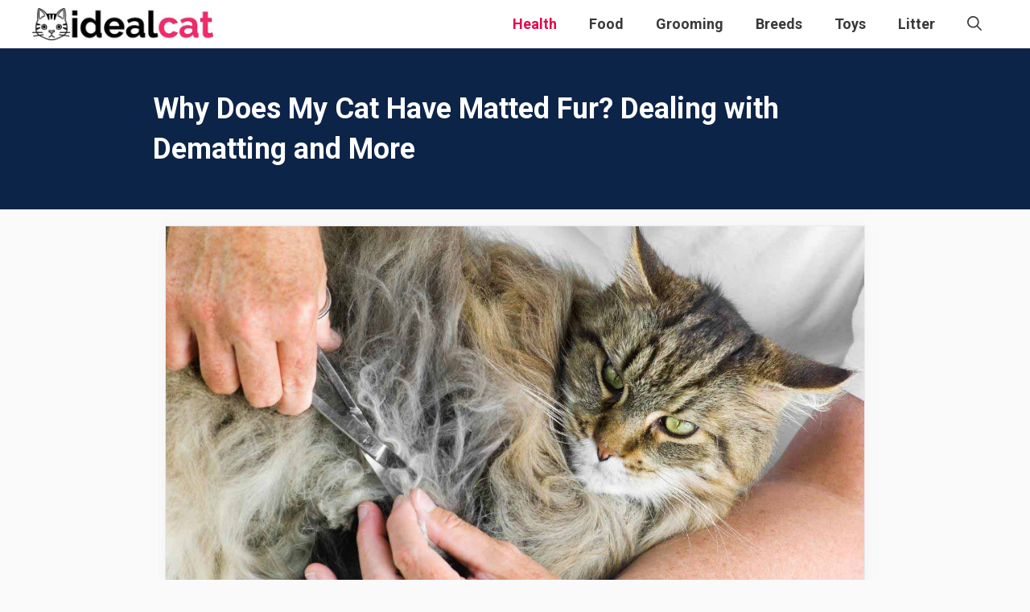

--- FILE ---
content_type: text/css; charset=UTF-8
request_url: https://theidealcat.com/wp-content/cache/min/1/wp-content/themes/generatepress_child/style.css?ver=1765030471
body_size: 1504
content:
.widget .saboxplugin-wrap .saboxplugin-gravatar{float:none;text-align:center;padding:0}.widget .saboxplugin-wrap .saboxplugin-desc{margin:0}.widget .saboxplugin-wrap .saboxplugin-authorname{margin:0;display:none}.widget .saboxplugin-wrap .saboxplugin-desc p,.widget .saboxplugin-wrap .saboxplugin-desc{line-height:1.8!important}.sk-single-product-btn{width:100%}.sk-single-product-btn .wp-block-button{margin:auto!important;text-align:center}.sk-single-product-btn .wp-block-button a{padding:10px 40px}body.single-post .grid-container .content-area{max-width:900px;margin:0 auto}body.single-post .page-hero .entry-header{max-width:900px;margin:auto}.masonry-load-more.load-more.has-svg-icon a{display:block;font-size:18px;text-align:center}.aff-disclaimer{background:#ddd;padding:40px 15px 0 15px}.aff-disclaimer p{max-width:1200px;margin:auto;padding-bottom:30px}.inside-article,.sidebar .widget,.comments-area{border:1px solid rgba(232,234,237,1);box-shadow:0 0 10px rgba(232,234,237,.5)}.sidebar .widget li{margin-bottom:15px}.button.light{background:#fff;color:#000}.button.light:hover{background:#fafafa;color:#222}.separate-containers .page-header{background:transparent;padding:20px 0}@media (min-width:769px){.post-image-aligned-left .post-image img{max-width:300px}}.grecaptcha-badge{visibility:hidden}a.button:hover{text-decoration:none}.single-post .wp-block-button .wp-block-button__link{background:#3a3838}.single-post .wp-block-button .wp-block-button__link:hover{text-decoration:none;background:#f42b69}ul,ol{margin-left:2.2em}::selection{background:#f42b69;color:#fff}::-moz-selection{background:#f42b69;color:#fff}a:hover{text-decoration:underline}#primary-menu a:hover{text-decoration:none}body.home.post-image-above-header .inside-article .post-image,body.blog.post-image-above-header .inside-article .post-image,body.search.post-image-above-header .inside-article .post-image,body.archive.post-image-above-header .inside-article .post-image{margin-bottom:10px}body.home .entry-summary,body.blog .entry-summary,body.search .entry-summary,body.archive .entry-summary{margin-top:15px}#site-navigation{box-shadow:0 5px 17px 0 rgba(0,0,0,.05)}.post-image-above-header .no-featured-image-padding .inside-article .post-image{margin-left:-30px;margin-right:-30px;margin-top:-30px}body.home .no-featured-image-padding .inside-article .post-image{margin-top:-30px;margin-left:-30px;margin-right:-30px;margin-bottom:10px}body.home .generate-columns-container{margin-left:-20px}body.home .generate-columns{margin-bottom:20px;padding-left:20px}.separate-containers .inside-article{padding:30px}form.search-form.navigation-search.nav-search-active{background:#ddd}.navigation-search input[type="search"],.navigation-search input[type="search"]:active,.navigation-search input[type="search"]:focus,.main-navigation .main-nav ul li.search-item.active>a{color:#000}.wpforms-container .wpforms-form .wpforms-field label{cursor:pointer}.wpforms-form .wpforms-submit-container .button.wpforms-submit[type=submit]{background:#f42b69;color:#fff;}.wpforms-form .wpforms-submit-container .button.wpforms-submit[type=submit]:hover{background:#0D2449}.sk-hero{max-width:700px;margin:auto}.search-field{width:100%}.sk-search-form{display:flex;flex-wrap:nowrap;border-radius:20px;overflow:hidden}.sk-search-form button,.sk-search-form input{height:45px;line-height:45px;padding:0 10px;border:none}.sk-search-form input{width:80%;background:#f3f5f7;padding:0 25px}.sk-search-form button{width:20%}.single-post.post-image-above-header .inside-article .featured-image{margin:-30px -30px 30px -30px}ul#menu-footer-menu li{display:inline-block}ul#menu-footer-menu li a{border-right:1px solid;display:block;padding:0 10px}ul#menu-footer-menu li:last-child a{border:0;padding-right:0}.grid-parent{padding:0 15px}.sk-product-pros,.sk-product-cons{list-style:none}h4,h5,h6{margin-bottom:5px}ul.sk-product-pros li:before{top:50%;left:-30px;height:25px;width:25px;background:#4ED964;content:"";position:absolute;transform:translateY(-50%)}ul.sk-product-pros li:after{content:'';position:absolute;border-color:#fff;border-style:solid;border-width:0 2px 2px 0;top:40%;left:-26px;transform:rotate(45deg) translateY(-50%);height:12px;width:6px}ul.sk-product-pros li,ul.sk-product-cons li{position:relative;margin-bottom:10px;margin-left:15px;padding-left:5px}ul.sk-product-cons li:before{content:'X';position:absolute;top:50%;left:-30px;transform:translateY(-50%);height:25px;color:#fff;font-size:16px;font-weight:600;font-family:inherit;background:red;width:25px;text-align:center;line-height:25px}.sk-top-pick .wp-block-column{padding:20px;box-shadow:0 0 20px rgba(0,0,0,.1);border:1px solid #ddd;position:relative;z-index:1;display:flex;flex-wrap:wrap;align-items:flex-start;justify-content:center}.sk-top-pick .wp-block-column:not(:first-child){margin-left:15px}.sk-top-pick .wp-block-column>a.product-card-link{position:absolute;top:0;left:0;height:100%;width:100%;opacity:0;z-index:1;background:#000}.sk-top-pick h3{font-size:18px;font-weight:600}.wp-block-columns.sk-top-pick .wp-block-button{width:100%;align-self:flex-end}.wp-block-columns.sk-top-pick .wp-block-button .wp-block-button__link{font-size:14px;box-sizing:border-box;background:#3a3838;width:100%}.wp-block-columns.sk-top-pick .wp-block-column:hover .wp-block-button__link{background:#f42b69}.wp-block-columns.sk-top-pick .wp-block-column:hover h3 a{text-decoration:underline}.sk-top-pick p{margin-bottom:15px;line-height:1.5}.sk-top-pick .wp-block-image{margin-bottom:5px}.sk-latest-posts{clear:both;overflow:hidden}.footer-social-links li{display:inline-block;margin:0 5px}.footer-social-links a.fb-link:hover svg{fill:#3b5998}.footer-social-links a.twitter-link:hover svg{fill:#00acee}.footer-social-links a.instagram-link:hover svg{fill:#3f729b}.footer-social-links a.pinterest-link:hover svg{fill:#c8232c}@media (min-width:600px) and (max-width:1200px){.wp-block-columns.sk-top-pick{justify-content:space-between;flex-wrap:wrap}.sk-top-pick .wp-block-column{padding:20px;box-shadow:0 0 20px rgba(0,0,0,.1);border:1px solid #ddd;position:relative;flex-basis:auto;width:49%;box-sizing:border-box;margin:0 0 15px 0!important}}@media (max-width:599px){.sk-top-pick .wp-block-column:not(:first-child),.sk-top-pick .wp-block-column{margin:0 0 15px 0}.sk-top-pick .wp-block-image img{width:220px}}@media (max-width:767px){.sk-product-pros,.sk-product-cons{list-style:none;margin-left:15px}div#page{padding:0}.separate-containers .inside-article{padding:20px}.single-post.post-image-above-header .inside-article .featured-image{margin:-21px -21px 10px}.post-image-above-header .no-featured-image-padding .inside-article .post-image{margin-left:-21px;margin-right:-21px;margin-top:-21px}body.home .no-featured-image-padding .inside-article .post-image{margin-top:-21px;margin-left:-21px;margin-right:-21px;margin-bottom:10px}.generate-columns-container>*{padding-right:0}.navigation-branding img,.site-logo.mobile-header-logo img{height:50px!important}#mobile-header .inside-navigation,.main-navigation.has-branding .inside-navigation,.main-navigation.has-sticky-branding.navigation-stick .inside-navigation{justify-content:space-between!important}}@media only screen and (max-width:400px){.site-logo.mobile-header-logo{margin:0!important;width:50%}button.menu-toggle{margin:0!important;padding:0!important;text-align:right}.site-logo.mobile-header-logo img{height:auto!important;max-width:100%!important}}

--- FILE ---
content_type: application/x-javascript; charset=UTF-8
request_url: https://theidealcat.com/wp-content/cache/min/1/wp-content/themes/generatepress_child/assets/custom.js?ver=1765030471
body_size: -239
content:
(function($){"use strict";jQuery(document).ready(function($){$(".sk-top-pick .wp-block-column").each(function(){var producttitle=$(this).find("a").text();var productLink=$(this).find(".wp-block-button__link").attr("href");$(this).append('<a class="product-card-link" href="'+productLink+'" target="_blank" rel="noreferrer noopener" aria-label=" (opens in a new tab)">'+producttitle+'</a>')})})}(jQuery))